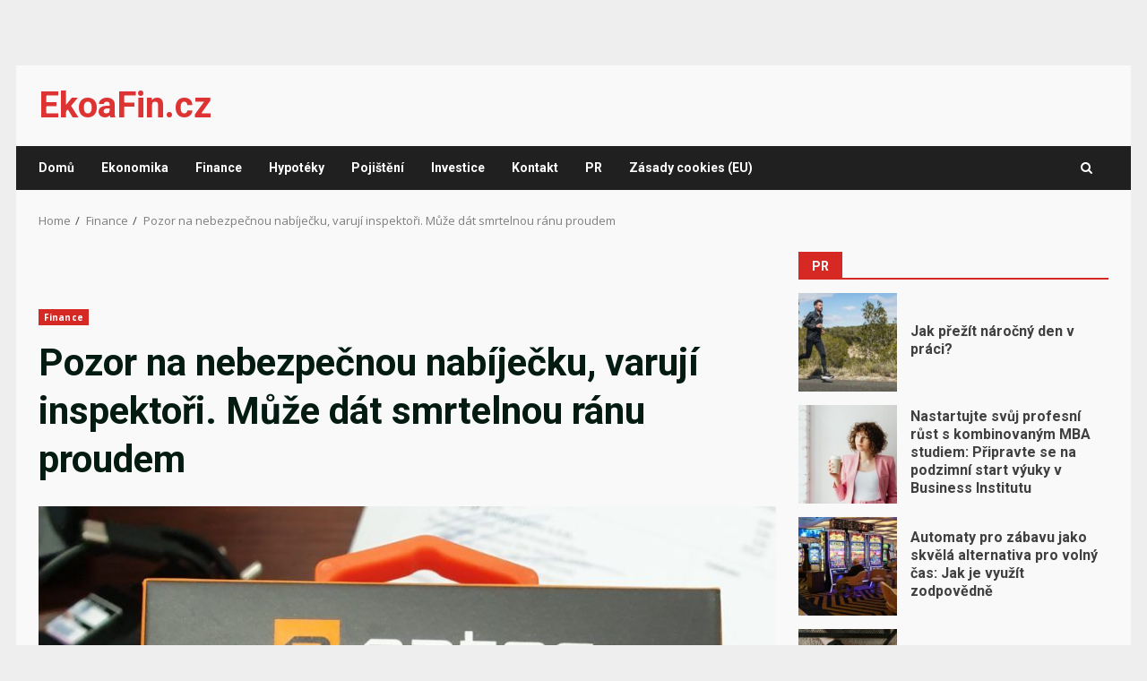

--- FILE ---
content_type: text/html; charset=utf-8
request_url: https://www.google.com/recaptcha/api2/aframe
body_size: 257
content:
<!DOCTYPE HTML><html><head><meta http-equiv="content-type" content="text/html; charset=UTF-8"></head><body><script nonce="GDxlLu6I_HpYfzV4bzHT8w">/** Anti-fraud and anti-abuse applications only. See google.com/recaptcha */ try{var clients={'sodar':'https://pagead2.googlesyndication.com/pagead/sodar?'};window.addEventListener("message",function(a){try{if(a.source===window.parent){var b=JSON.parse(a.data);var c=clients[b['id']];if(c){var d=document.createElement('img');d.src=c+b['params']+'&rc='+(localStorage.getItem("rc::a")?sessionStorage.getItem("rc::b"):"");window.document.body.appendChild(d);sessionStorage.setItem("rc::e",parseInt(sessionStorage.getItem("rc::e")||0)+1);localStorage.setItem("rc::h",'1769126891288');}}}catch(b){}});window.parent.postMessage("_grecaptcha_ready", "*");}catch(b){}</script></body></html>